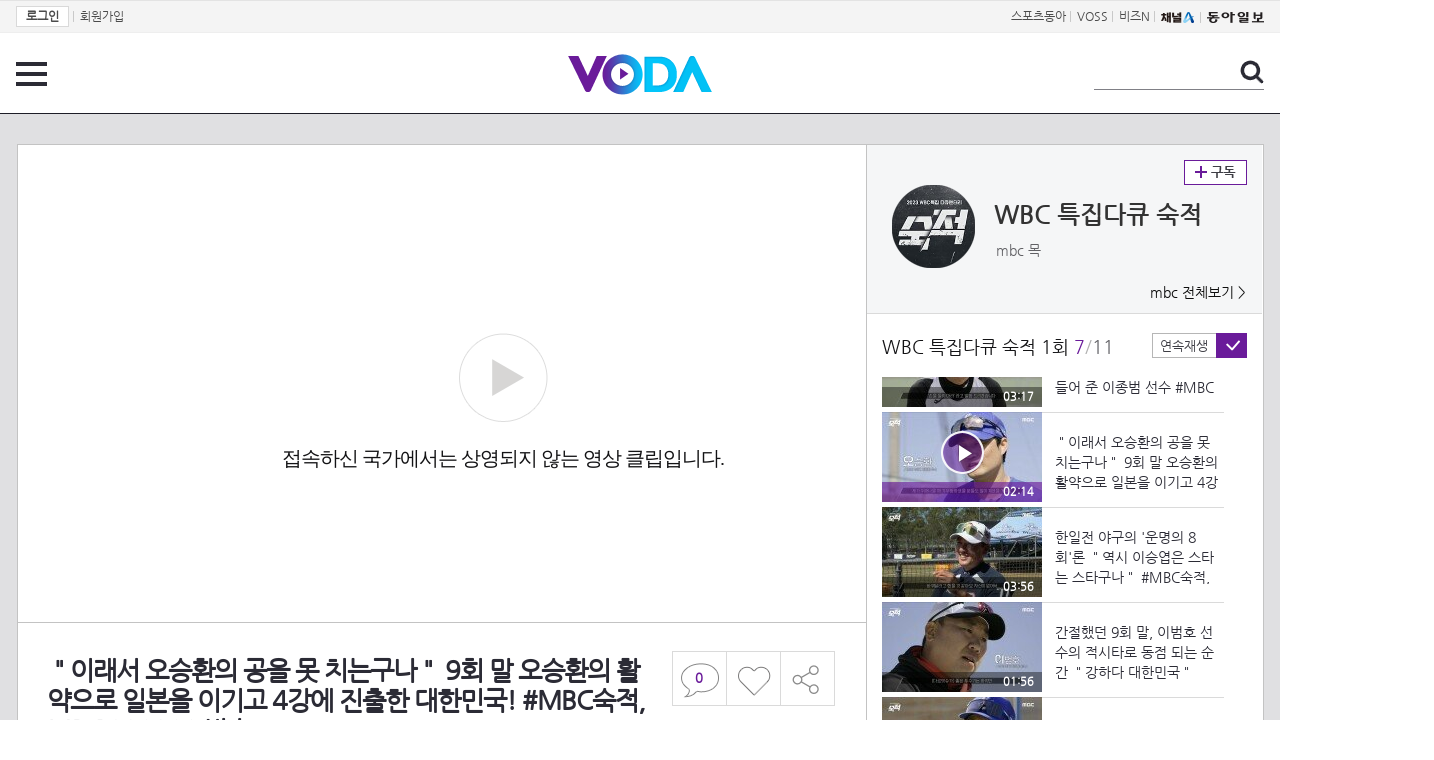

--- FILE ---
content_type: text/html; charset=UTF-8
request_url: https://voda.donga.com/view/3/all/39/4011148/1
body_size: 10294
content:
<!doctype html>
<html lang="ko">
    <head>
        <title>＂이래서 오승환의 공을 못 치는구나＂ 9회 말 오승환의 활약으로 일본을 이기고 4강에 진출한 대한민국! #MBC숙적, MBC 230309 방송 | 보다</title>
        <meta name='keywords' content='보다, VODA, 동아일보, 동아닷컴, news, donga.com, voda'>
        <meta name='description' content="WBC 특집다큐 숙적 1회 ＂이래서 오승환의 공을 못 치는구나＂ 9회 말 오승환의 활약으로 일본을 이기고 4강에 진출한 대한민국! #MBC숙적, MBC 230309 방송">
        <meta name='writer' content='동아닷컴'>
        <meta http-equiv='Content-Type' content='text/html; charset=utf-8'>
        <meta http-equiv="X-UA-Compatible" content="IE=edge">
        <meta property="og:image" content="https://dimg.donga.com/egc/CDB/VODA/Article/M01/T30105S/M01_TZ20230310000663.jpg"/>
        <meta name='robots' content='index,follow'/><meta name='googlebot' content='index,follow'/><meta name='referrer' content='no-referrer-when-downgrade'><meta property='og:type' content='video'><meta property='og:site_name' content='voda.donga.com' /><meta property='og:title' content='＂이래서 오승환의 공을 못 치는구나＂ 9회 말 오승환의 활약으로 일본을 이기고 4강에 진출한 대한민국! #MBC숙적, MBC 230309 방송'/><meta property='og:image' content='https://dimg.donga.com/egc/CDB/VODA/Article/M01/T30105S/M01_TZ20230310000663.jpg'/><meta property='og:description' content='WBC 특집다큐 숙적 1회 ＂이래서 오승환의 공을 못 치는구나＂ 9회 말 오승환의 활약으로 일본을 이기고 4강에 진출한 대한민국! #MBC숙적, MBC 230309 방송'><meta property='og:url' content='https://voda.donga.com/view/3/all/39/4011148/1'><meta property='og:video' content='https://voda.donga.com/play?cid=4011148&isAutoPlay=0'><meta property='og:video:url' content='https://voda.donga.com/play?cid=4011148&isAutoPlay=0'><meta property='og:video:type' content='text/html' /><meta property='og:video:width' content='476'><meta property='og:video:height' content='268'><meta property='og:video' content='https://voda.donga.com/play?cid=4011148&isAutoPlay=0'><meta property='og:video:url' content='https://voda.donga.com/play?cid=4011148&isAutoPlay=0'><meta property='og:video:type' content='application/x-shockwave-flash' /><meta property='og:video:width' content='476'><meta property='og:video:height' content='268'><meta name='twitter:card' content='summary' /><meta name='twitter:image:src' content='https://dimg.donga.com/egc/CDB/VODA/Article/M01/T30105S/M01_TZ20230310000663.jpg' /><meta name='twitter:site' content='@dongamedia' /><meta name='twitter:url' content='https://voda.donga.com/view/3/all/39/4011148/1' /><meta name='twitter:description' content='WBC 특집다큐 숙적 1회 ＂이래서 오승환의 공을 못 치는구나＂ 9회 말 오승환의 활약으로 일본을 이기고 4강에 진출한 대한민국! #MBC숙적, MBC 230309 방송' /><meta name='twitter:title' content='＂이래서 오승환의 공을 못 치는구나＂ 9회 말 오승환의 활약으로 일본을 이기고 4강에 진출한 대한민국! #MBC숙적, MBC 230309 방송' />
        <link rel="image_src" href="https://dimg.donga.com/egc/CDB/VODA/Article/M01/T30105S/M01_TZ20230310000663.jpg" />
        <link rel='stylesheet' type='text/css' href='https://image.donga.com/voda/pc/2016/css/style.css?t=20240708'>
        <script type="text/javascript" src="https://image.donga.com/donga/js.v.1.0/jquery-latest.js"></script>
        <script type='text/javascript' src='https://image.donga.com/donga/js.v.1.0/jquery-ui.js'></script>
        <script type='text/javascript' src='https://image.donga.com/donga/js.v.1.0/jquery-cookie.js'></script>
        <script type='text/javascript' src='https://image.donga.com/donga/js.v.1.0/donga.js'></script>
            <script type="application/ld+json">
    {
      "@context": "https://schema.org",
      "@type": "VideoObject",
      "name": "＂이래서 오승환의 공을 못 치는구나＂ 9회 말 오승환의 활약으로 일본을 이기고 4강에 진출한 대한민국! #MBC숙적, MBC 230309 방송",
      "description": "WBC 특집다큐 숙적 1회 ＂이래서 오승환의 공을 못 치는구나＂ 9회 말 오승환의 활약으로 일본을 이기고 4강에 진출한 대한민국! #MBC숙적, MBC 230309 방송",
      "thumbnailUrl": [
        "https://dimg.donga.com/egc/CDB/VODA/Article/M01/T30105S/M01_TZ20230310000663.jpg"
       ],
      "uploadDate": "2023-03-10T01:47:35+09:00",
      "duration": "PT2M14S",
      "contentUrl": "https://voda.donga.com/play?cid=4011148&isAutoPlay=0",
      "embedUrl": "https://voda.donga.com/view/3/all/39/4011148/1",
      "regionsAllowed": ["KR"]
    }
    </script>
        <script type='text/javascript' src='https://image.donga.com/dac/VODA/voda_view_head_taboola.js'></script>
        
<script type="text/javascript" src="https://image.donga.com/donga/js.v.1.0/GAbuilder.js?t=20240911"></script>
<script type="text/javascript">
gabuilder = new GAbuilder('GTM-PSNN4TX') ;
let pageviewObj = {
    'up_login_status' : 'N'
}
gabuilder.GAScreen(pageviewObj);
</script>
    </head>
    <body >
        
<!-- Google Tag Manager (noscript) -->
<noscript><iframe src='https://www.googletagmanager.com/ns.html?id=GTM-PSNN4TX' height='0' width='0' style='display:none;visibility:hidden'></iframe></noscript>
<!-- End Google Tag Manager (noscript) -->
        <div class='skip'><a href='#content'>본문바로가기</a></div>

        <!-- gnb 영역 -->
        <div id='gnb'>
    <div class='gnbBox'>
        <ul class='gnbLeft'>
            <li><a href='https://secure.donga.com/membership/login.php?gourl=https%3A%2F%2Fvoda.donga.com%2Fview%2F3%2Fall%2F39%2F4011148%2F1'><strong>로그인</strong></a> | </li><li><a href='https://secure.donga.com/membership/join.php?gourl=https%3A%2F%2Fvoda.donga.com%2Fview%2F3%2Fall%2F39%2F4011148%2F1'>회원가입</a></li>
        </ul>
        <ul class='gnbRight'>
            <li><a href='https://sports.donga.com' target='_blank' alt='SPORTS' title='SPORTS'>스포츠동아</a> | </li><li><a href='https://studio.donga.com/' target='_blank' alt='VOSS' title='VOSS'>VOSS</a> | </li><li><a href='https://bizn.donga.com' target='_blank' alt='BIZN' title='BIZN'>비즈N</a> | </li><li><a href='http://www.ichannela.com/' target='_blank' alt='CHANNEL_A' title='CHANNEL_A'><img src='https://image.donga.com/pc/2022/images/common/btn_ichannela.png'></a></li><li><a href='https://www.donga.com'><img src='https://image.donga.com/pc/2022/images/common/btn_donga.png'></a></li>
        </ul>
    </div>
</div>
        <!-- //gnb 영역 -->

        <!-- header 영역 -->
        <div id='header'>
            <!-- 메뉴 -->
            <div class="menu">
                <a href="#" class="menuBtn" onClick='javascript:$(".menuLayer").toggle();return false;'>전체 메뉴</a>
                <!-- 메뉴 레이어 -->
                <div class='menuLayer' style='display:none;' onmouseover='javascript:$(".menuLayer").show();' onMouseOut='javascript:$(".menuLayer").hide();'>
                    <div class="menu_box player">
                        <strong class="tit">동영상</strong>
                        <ul class="list_menu">
                            <li><a href="https://voda.donga.com/List?p1=genre&p2=all">최신</a></li>
                            <li><a href="https://voda.donga.com/List?p1=genre&p2=bestclick">인기</a></li>
                            <!-- <li><a href="https://voda.donga.com/List?c=01010&p1=genre&p2=all">뉴스</a></li> -->
                            <li><a href="https://voda.donga.com/List?c=0102&p1=genre&p2=all">예능</a></li>
                            <li><a href="https://voda.donga.com/List?c=0103&p1=genre&p2=all">뮤직</a></li>
                            <li><a href="https://voda.donga.com/List?c=0109&p1=genre&p2=all">어린이</a></li>
                            <li><a href="https://voda.donga.com/List?c=0107&p1=genre&p2=all">스포츠</a></li>
                            <!-- <li><a href="https://voda.donga.com/List?c=0108&p1=genre&p2=all">게임</a></li> -->
                            <li><a href="https://voda.donga.com/List?c=0105&p1=genre&p2=all">교양</a></li>
                            <li><a href="https://voda.donga.com/List?c=0106&p1=genre&p2=all">라이프</a></li>
                            <li><a href="https://voda.donga.com/List?c=0104&p1=genre&p2=all">시사</a></li>
                            <li><a href="https://voda.donga.com/List?c=0101&p1=genre&p2=all">드라마/영화</a></li>
                        </ul>
                    </div>
                    <div class="menu_box program">
                        <strong class="tit">프로그램</strong>
                        <ul class="list_menu">
                            <li><a href="https://voda.donga.com/List?p1=program&p2=all">최신 업데이트</a></li>
                            <li><a href="https://voda.donga.com/List?c=0005&p1=program&p2=broad">방송사별</a></li>
                            <li><a href="https://voda.donga.com/List?p1=program&p2=weekly">요일별</a></li>
                        </ul>
                    </div>
                    <div class="menu_box my">
                        <strong class="tit">MY</strong>
                        <ul class="list_menu">
                            <li><a href="https://voda.donga.com/My/List?p1=recent">최근 본</a></li>
                            <li><a href="https://voda.donga.com/My/List?p1=like">좋아요</a></li>
                            <li><a href="https://voda.donga.com/My/Subscription">구독</a></li>
                        </ul>
                    </div>
                    <div class="menu_box tv_brand">
                        <strong class="tit">브랜드관</strong>
                        <ul class="list_menu">
                            <li><a href="https://voda.donga.com/Brand?c=0&p1=tvchosun&p4=0003"><span class="icon_brand tvcho">TV조선</span></a></li>
                            <li><a href="https://voda.donga.com/Brand?c=0&p1=mbn&p4=0006"><span class="icon_brand mbn">MBN</span></a></li>
                            <li><a href="https://voda.donga.com/Brand?c=0&p1=channela&p4=0004"><span class="icon_brand cha">채널A</span></a></li>
                            <li><a href="https://voda.donga.com/Brand?c=0&p1=jtbc&p4=0005"><span class="icon_brand jtbc">JTBC</span></a></li>
                            <!--<li><a href="https://voda.donga.com/Brand?c=0&p1=cjenm&p4=0007"><span class="icon_brand cjem">CJ ENM</span></a></li>-->
                            <li><a href="https://voda.donga.com/Brand?c=0&p1=kbs&p4=0008"><span class="icon_brand kbs">KBS</span></a></li>
                            <li><a href="https://voda.donga.com/Brand?c=0&p1=mbc&p4=0002"><span class="icon_brand mbc">MBC</span></a></li>
                            <li><a href="https://voda.donga.com/Brand?c=0&p1=sbs&p4=0001"><span class="icon_brand sbs">SBS</span></a></li>
                            <!-- <li><a href="#"><span class="icon_brand ebs">EBS</span></a></li> -->
                        </ul>
                    </div>
                    <a href='#' class="btn_close" onClick='javascript:$(".menuLayer").hide();return false;'>닫기</a>
                </div>
                <!-- //메뉴 레이어 -->
            </div>
            <!-- //메뉴 -->
            <h1><a href="https://voda.donga.com"><img src="https://image.donga.com/voda/pc/2016/images/logo.gif" alt="VODA" /></a></h1>
            <!-- 전체 검색 -->
            <div class="search">
                <form action="https://voda.donga.com/Search" name="search">
                    <fieldset>
                        <legend>검색</legend>
                        <input type="text" id="query" name="query" title="검색어 입력 " />
                        <a href="javascript:search.submit();">검색</a>
                    </fieldset>
                </form>
            </div>
            <!-- // 전체 검색 -->
        </div>
        <!-- //header 영역 -->        <div id="wrap">
            <!-- container -->
            <div id="container">
                <div id="content">
                    <div class="playView">
                        <!-- 상단 동영상 영역 -->
                        <div class="playAreaWrap">
                        <div class="playArea">
                            <div class="playAreaCon">
                                <div class="playLeft">
                                    <!-- iframe 동영상 영역 -->
                                    <iframe width="848" height="478" src="https://voda.donga.com/play?cid=4011148&prod=voda&isAutoPlay=1&reco=0" frameborder="0" allowfullscreen name="iframe" scrolling="no"></iframe>
                                    <!-- //iframe 동영상 영역 -->
                                    <div class="playInfo">
                                        <h1 class="tit">＂이래서 오승환의 공을 못 치는구나＂ 9회 말 오승환의 활약으로 일본을 이기고 4강에 진출한 대한민국! #MBC숙적, MBC 230309 방송</h1>
                                        <span>재생 <span id="playCnt">0</span>회  <span>|</span>  등록 2023.03.10</span>
                                        <div class="txtBox">
                                            <p class="txt">＂이래서 오승환의 공을 못 치는구나＂ 9회 말 오승환의 활약으로 일본을 이기고 4강에 진출한 대한민국! #MBC숙적, MBC…</p>
                                            <!-- 더보기했을 떄 내용 -->
                                            <div class="txt2">
                                            <p>＂이래서 오승환의 공을 못 치는구나＂ 9회 말 오승환의 활약으로 일본을 이기고 4강에 진출한 대한민국! #MBC숙적, MBC 230309 방송<br><br><strong>영상물 등급&nbsp;&nbsp;</strong> 모든 연령 시청가 <br>
<strong>방영일&nbsp;&nbsp;&nbsp;&nbsp;&nbsp;&nbsp;&nbsp;&nbsp;&nbsp;&nbsp;</strong> 2023. 03. 09<br>
<strong>카테고리&nbsp;&nbsp;&nbsp;&nbsp;&nbsp;&nbsp;</strong> 스포츠</p>
                                                <ul>
                                                    
                                                </ul>
                                            </div>
                                            <!-- //더보기했을 떄 내용 -->
                                        </div>
                                        <a href="#" class="more" onclick="javascript:return false;">더보기</a>
                                        <script type='text/javascript' src='https://image.donga.com/dac/VODA/voda_view_content.js'></script>
                                        <div class='play_bottom_ad'><script src='https://image.donga.com/dac/VODA/PC/voda_view_center_banner.js' type='text/javascript'></script></div>

                                        <ul class="btnArea">
                                            <li class="comment">
                                                <a href="#replyLayer" id="replyCnt"></a>
                                            </li>
                                            <span id='likeCnt' style='display:none;'></span><li class='like' onclick='javascript:return _spinTopLike(spinTopParams);' id='likeBtn'><a href='#'>좋아요</a></li> <li class='like' id='likeBox' style='display:none;'><a href='#' class='on' ></a></li>
                                            <li class="share">
                                                <a href="#none" class="shareBtn" onClick='javascript:$(".shareLayer").toggle();'>공유하기</a>
                                            </li>
                                        </ul>
                                        <div class='shareLayer' style='display:none;' onmouseover='javascript:$(".shareLayer").show();' onMouseOut='javascript:$(".shareLayer").hide();' >
                                            <span class="title">공유하기</span>
                                            <ul class="sns_list">

                                                <li><a href="#" onclick = "window.open( 'http://www.facebook.com/sharer.php?u=https%3A%2F%2Fvoda.donga.com%2Fview%2F3%2Fall%2F39%2F4011148%2F1', '_SNS', 'width=760,height=500' ) ;return false;"><span class="icon_sns facebook">페이스북</span></a></li>
                                                <li><a href="#" onclick = "window.open( 'http://twitter.com/share?text=%EF%BC%82%EC%9D%B4%EB%9E%98%EC%84%9C%20%EC%98%A4%EC%8A%B9%ED%99%98%EC%9D%98%20%EA%B3%B5%EC%9D%84%20%EB%AA%BB%20%EC%B9%98%EB%8A%94%EA%B5%AC%EB%82%98%EF%BC%82%209%ED%9A%8C%20%EB%A7%90%20%EC%98%A4%EC%8A%B9%ED%99%98%EC%9D%98%20%ED%99%9C%EC%95%BD%EC%9C%BC%EB%A1%9C%20%EC%9D%BC%EB%B3%B8%EC%9D%84%20%EC%9D%B4%EA%B8%B0%EA%B3%A0%204%EA%B0%95%EC%97%90%20%EC%A7%84%EC%B6%9C%ED%95%9C%20%EB%8C%80%ED%95%9C%EB%AF%BC%EA%B5%AD%21%20%23MBC%EC%88%99%EC%A0%81%2C%20MBC%20230309%20%EB%B0%A9%EC%86%A1%20%3A%20VODA%20donga.com&url=https%3A%2F%2Fvoda.donga.com%2Fview%2F3%2Fall%2F39%2F4011148%2F1', '_SNS', 'width=860,height=500' ) ;return false;"><span class="icon_sns twitter">트위터</span></a></li>

                                                
                                                <li class="url">
                                                    <input type="text" class="url_inp" value="https://voda.donga.com/view/3/all/39/4011148/1"  id="url1"><a href="#" class="btn_copyurl" onclick="javascript:copyUrl('url1'); return false;">url복사</a>
                                                    <span class="txt" id="url1Txt">URL주소가 <em>복사</em>되었습니다.</span>
                                                </li>

                                            </ul>
                                            <a href='#none' class="btn_close" onClick='javascript:$(".shareLayer").hide();return false;'>닫기</a>
                                        </div>
                                    </div>
                                </div>
                                <div class="playRight">
                                    <div class="titBox">
    <div class='imgBox prgBg'><img src='https://dimg.donga.com/egc/CDB/VODA/Article/Program/M01/T30105S/M01T30105S513_thumb.jpg' alt='' /><span class='bg'></span></div>
    <div class="infoBox">
        <h2><a href='https://voda.donga.com/Program?cid=4005082'>WBC 특집다큐 숙적</a></h2>
        <span class="info">mbc 목  </span>
    </div>
    <span class="subscribe">
        <a href='#' id='favorite0' onclick='javascript:return _spinTopFavorite(spinTopParams, 0);'>구독</a><a href='#' id='disfavorite0' onclick='javascript:return _spinTopDisFavorite(spinTopParams, 0);' class='on' style='display:none;'>구독</a>
    </span>
    <span class="all"><a href='https://voda.donga.com/Brand?c=0&p1=mbc' >mbc 전체보기 ></a></span>
</div>
                                    <div class="titListBox">
                                        <div>
                                            <div class="info">
                                                <span class="name">WBC 특집다큐 숙적 1회</span>  <span class='cur'>7</span><span class='slash'>/</span><span class='tot'>11</span>
                                            </div>
                                            <span class="autoPlayBox">
                                                    <span class="autoPlay">연속재생</span><span class="chk" id="chk_auto">동의</span>
                                            </span>
                                        </div>
                                        <div class="titList">
                                            <ul id="mydiv">
                                               <li>
    <a href="https://voda.donga.com/view/3/all/39/4005085/1">
        <div class="thumb">
            <img src="https://dimg.donga.com/c/160/90/95/1/egc/CDB/VODA/Article/M01/T30105S/M01_T2202303070040208.jpg" alt="" />
            <div class="play_info">
                <span class="time">00:36</span>
            </div>
            
        </div>
        <div class="thumb_txt">
            <p>[예고] 그날의 뜨거운 기록, 오래된 적수를 만난다! 2023 WBC특집 다큐멘터리 ＜숙적＞, MBC 230309 방송</p>
        </div>
    </a>
</li><li>
    <a href="https://voda.donga.com/view/3/all/39/4011109/1">
        <div class="thumb">
            <img src="https://dimg.donga.com/c/160/90/95/1/egc/CDB/VODA/Article/M01/T30105S/M01_TZ202303100001152.jpg" alt="" />
            <div class="play_info">
                <span class="time">02:38</span>
            </div>
            
        </div>
        <div class="thumb_txt">
            <p>도쿄돔에서 한일전, 1점이라도 주지 말아야 되는 상황에서 산같이 느껴졌던 조인성 선수의 블로킹 #MBC숙적, MBC 230309 방송</p>
        </div>
    </a>
</li><li>
    <a href="https://voda.donga.com/view/3/all/39/4011118/1">
        <div class="thumb">
            <img src="https://dimg.donga.com/c/160/90/95/1/egc/CDB/VODA/Article/M01/T30105S/M01_TZ202303100002224.jpg" alt="" />
            <div class="play_info">
                <span class="time">02:28</span>
            </div>
            
        </div>
        <div class="thumb_txt">
            <p>'국민 우익수 이진영' 말도 안 되는 코스를 다이빙으로 캐치하는 그 순간 #MBC숙적, MBC 230309 방송</p>
        </div>
    </a>
</li><li>
    <a href="https://voda.donga.com/view/3/all/39/4011124/1">
        <div class="thumb">
            <img src="https://dimg.donga.com/c/160/90/95/1/egc/CDB/VODA/Article/M01/T30105S/M01_TZ202303100003587.jpg" alt="" />
            <div class="play_info">
                <span class="time">02:32</span>
            </div>
            
        </div>
        <div class="thumb_txt">
            <p>＂역시 괜히 이승엽이 아니구나＂ 극적인 홈런을 날린 해결사 이승엽 선수 #MBC숙적, MBC 230309 방송</p>
        </div>
    </a>
</li><li>
    <a href="https://voda.donga.com/view/3/all/39/4011133/1">
        <div class="thumb">
            <img src="https://dimg.donga.com/c/160/90/95/1/egc/CDB/VODA/Article/M01/T30105S/M01_TZ202303100004959.jpg" alt="" />
            <div class="play_info">
                <span class="time">02:03</span>
            </div>
            
        </div>
        <div class="thumb_txt">
            <p>또다시 한번 일본과 맞붙게 된 한국 ＂우리는 이겼으니까 또 붙어도 또 이긴다＂ #MBC숙적, MBC 230309 방송</p>
        </div>
    </a>
</li><li>
    <a href="https://voda.donga.com/view/3/all/39/4011139/1">
        <div class="thumb">
            <img src="https://dimg.donga.com/c/160/90/95/1/egc/CDB/VODA/Article/M01/T30105S/M01_TZ20230310000547.jpg" alt="" />
            <div class="play_info">
                <span class="time">03:17</span>
            </div>
            
        </div>
        <div class="thumb_txt">
            <p>'역사상 가장 인상적인 배트 플립' 잊을 수 없는 경기를 만들어 준 이종범 선수 #MBC숙적, MBC 230309 방송</p>
        </div>
    </a>
</li><li>
    <a href="https://voda.donga.com/view/3/all/39/4011148/1">
        <div class="thumb">
            <img src="https://dimg.donga.com/c/160/90/95/1/egc/CDB/VODA/Article/M01/T30105S/M01_TZ20230310000663.jpg" alt="" />
            <div class="play_info on">
                <span class="time">02:14</span>
            </div>
            <span class='play'>재생중</span>
        </div>
        <div class="thumb_txt">
            <p>＂이래서 오승환의 공을 못 치는구나＂ 9회 말 오승환의 활약으로 일본을 이기고 4강에 진출한 대한민국! #MBC숙적, MBC 230309 방송</p>
        </div>
    </a>
</li><li>
    <a href="https://voda.donga.com/view/3/all/39/4011160/1">
        <div class="thumb">
            <img src="https://dimg.donga.com/c/160/90/95/1/egc/CDB/VODA/Article/M01/T30105S/M01_TZ2023031000075.jpg" alt="" />
            <div class="play_info">
                <span class="time">03:56</span>
            </div>
            
        </div>
        <div class="thumb_txt">
            <p>한일전 야구의 '운명의 8회'론 ＂역시 이승엽은 스타는 스타구나＂ #MBC숙적, MBC 230309 방송</p>
        </div>
    </a>
</li><li>
    <a href="https://voda.donga.com/view/3/all/39/4011163/1">
        <div class="thumb">
            <img src="https://dimg.donga.com/c/160/90/95/1/egc/CDB/VODA/Article/M01/T30105S/M01_TZ202303100008276.jpg" alt="" />
            <div class="play_info">
                <span class="time">01:56</span>
            </div>
            
        </div>
        <div class="thumb_txt">
            <p>간절했던 9회 말, 이범호 선수의 적시타로 동점 되는 순간 ＂강하다 대한민국＂ #MBC숙적, MBC 230309 방송</p>
        </div>
    </a>
</li><li>
    <a href="https://voda.donga.com/view/3/all/39/4011166/1">
        <div class="thumb">
            <img src="https://dimg.donga.com/c/160/90/95/1/egc/CDB/VODA/Article/M01/T30105S/M01_TZ202303100009910.jpg" alt="" />
            <div class="play_info">
                <span class="time">02:55</span>
            </div>
            
        </div>
        <div class="thumb_txt">
            <p>＂승부를 어렵게 해라＂ 당시 김인식 감독의 사인이 어려웠던 강민호 선수 #MBC숙적, MBC 230309 방송</p>
        </div>
    </a>
</li><li>
    <a href="https://voda.donga.com/view/3/all/39/4011169/1">
        <div class="thumb">
            <img src="https://dimg.donga.com/c/160/90/95/1/egc/CDB/VODA/Article/M01/T30105S/M01_TZ20230310001067.jpg" alt="" />
            <div class="play_info">
                <span class="time">01:55</span>
            </div>
            
        </div>
        <div class="thumb_txt">
            <p>결승전에 패배했지만 뜨거웠던 한국인들의 야구 사랑 ＂WBC 키즈 또 나와야죠＂ #MBC숙적, MBC 230309 방송 </p>
        </div>
    </a>
</li>
                                            </ul>
                                        </div>
                                    </div>
                                    <div class='aside_bottom_ad'><script src='https://image.donga.com/dac/VODA/PC/voda_view_aside_bottom.js' type='text/javascript'></script></div>
                                </div>
                            </div>

                        <div class='ad_right01'><script type='text/javascript' src='https://image.donga.com/dac/VODA/voda_view_right_wing_20170223.js'></script></div>
                        <div class='ad_left01'><script src='https://image.donga.com/dac/VODA/PC/voda_view_left_wing.js' type='text/javascript'></script></div>
                        </div>
                </div>
<script>
    $(document).ready(function(){
        $('.playInfo .more').click(function(){
            $('.playLeft').toggleClass('on');
            if ($('.playLeft').hasClass('on'))
            {
                $('.playLeft').css('height','auto');
            }
            /* 더보기했을 때 */
            $('.playInfo .txt2').toggleClass('on');

            if ($('.playInfo .txt2').hasClass('on'))
            {
                $('.playInfo .txt').css('display','none');
                $('.playInfo .more').text('닫기');
            }
            else
            {
                $('.playInfo .txt').css('display','block');
                $('.playInfo .more').text('더보기');

            }

            /* 더보기했을 때 동영상리스트 높이 */
            $('.titListBox .titList ul').toggleClass('on');
            if ($('.titListBox .titList ul').hasClass('on'))
            {
                var moreTxtH = $('.playInfo .txtBox .txt2.on').height();
                var listH = $('.titListBox .titList ul').height();
                var morelistH = listH+moreTxtH+30;
                $('.titListBox .titList').css('height',morelistH);
                $('.titListBox .titList ul').css('height',morelistH);
            }
            else
            {
                $('.titListBox .titList').css('height','411px');
                $('.titListBox .titList ul').css('height','411px');
            }
        });
    });
</script>
<script>
    function sendAdLog(track_url) {
        var param = {
            f: track_url
        } ;
        $.ajax({
            url: "https://voda.donga.com/OPENAPI/voda/sendlog",
            data: param,
            type: "post",
            success : function() {
            },
            error : function(){
                console.log("error");
            }
        });
    }

    var cookie_chk = "0" ;

    if (cookie_chk == 1)
    {
        $('#likeBtn').hide() ;
        $('#likeBox').show() ;
    }
    else
    {
        $("#likeBtn").click( function(){
            $('#likeBtn').hide() ;
            $('#likeBox').show() ;
        });
    }
    $("#likeBox").click( function(){
        alert('이미 추천하였습니다.') ;
        return false;
    });
    function getSpinTopCount()
    {
        $.getJSON ( "https://spintop.donga.com/comment?jsoncallback=?", {
            m: "newsinfo" ,
            p3: "voda.donga.com" ,
            p4: "VODA.4011148"
        })
        .done ( function( result ) {
            var data = $.parseJSON(result);
            if (data.DATA)
            {
                $('#playCnt').html( data.DATA.ref2  ) ;
            }
            else
            {
                $('#playCnt').html( 0 ) ;
            }
        })
        .error ( function( result ) {
        });
    }
    function getCommentCount()
    {
        $.getJSON ( "https://spintop.donga.com/comment?jsoncallback=?", {
            m: "count" ,
            p3: "voda.donga.com" ,
            p4: "VODA.4011148"
        })
        .done ( function( result ) {
            $('#replyCnt').html( '<strong>'+result+'</strong>' ) ;
        })
        .error ( function( result ) {
        });
    }
    getSpinTopCount();
    getCommentCount();

</script>
                        <!-- //상단 동영상 영역 -->
<script type='text/javascript' src='https://image.donga.com/dac/VODA/voda_view_taboola.js'></script>

<div class="playViewCon">
    <!-- 당신이 좋아 할 만한 영상 -->
    <div>
        <h3>당신이 좋아 할 만한 영상</h3>
        <ul class="thumb_list">
                        <li>
                <a href="javascript:sendRecommendLog('M01_TZ202601296498', '6082810');">
                <div class="thumb">
                    <img src="https://dimg.donga.com/c/240/135/95/1/egc/CDB/VODA/Article/CS1/C202500100/CS1_708132642.jpg" alt="" />
                    <div class="play_info">
                        <span class="play">재생</span>
                        <span class="time">05:43</span>
                    </div>
                </div>
                <div class="thumb_txt">
                    <span class="tit">미스트롯4</span>
                    <span class="txt">과탑들의 팀플 희망편 완성도 높은 무대를 선보인 흥행열차 TV CHOSUN 260129 방송</span>
                </div>
                <span class="line"></span>
            </a>
        </li>            <li>
                <a href="javascript:sendRecommendLog('M01_TZ202601296498', '6082801');">
                <div class="thumb">
                    <img src="https://dimg.donga.com/c/240/135/95/1/egc/CDB/VODA/Article/CS1/C202500100/CS1_708131346.jpg" alt="" />
                    <div class="play_info">
                        <span class="play">재생</span>
                        <span class="time">18:50</span>
                    </div>
                </div>
                <div class="thumb_txt">
                    <span class="tit">미스트롯4</span>
                    <span class="txt">뿌뿌 티켓 발권 시작합니다 흥행열차의 도파민 폭발 메들리 TV CHOSUN 260129 방송</span>
                </div>
                <span class="line"></span>
            </a>
        </li>            <li>
                <a href="javascript:sendRecommendLog('M01_TZ202601296498', '6082567');">
                <div class="thumb">
                    <img src="https://dimg.donga.com/c/240/135/95/1/egc/CDB/VODA/Article/CS1/C202500100/CS1_708100118.jpg" alt="" />
                    <div class="play_info">
                        <span class="play">재생</span>
                        <span class="time">20:18</span>
                    </div>
                </div>
                <div class="thumb_txt">
                    <span class="tit">미스트롯4</span>
                    <span class="txt">노화 멈춰 미스청바지의 회춘 메들리와 함께라면 청춘은 바로 지금 TV CHOSUN 260129 방송</span>
                </div>
                <span class="line"></span>
            </a>
        </li>            <li>
                <a href="javascript:sendRecommendLog('M01_TZ202601296498', '6083014');">
                <div class="thumb">
                    <img src="https://dimg.donga.com/c/240/135/95/1/egc/CDB/VODA/Article/K02/T2025-0062/K02_LS-20251201194157-01-000_20260129_PLAT00295.jpg" alt="" />
                    <div class="play_info">
                        <span class="play">재생</span>
                        <span class="time">01:33</span>
                    </div>
                </div>
                <div class="thumb_txt">
                    <span class="tit">은애하는 도적님아</span>
                    <span class="txt">[9화 선공개] 손끝이 닿은 순간 흐르는 긴장감... [은애하는 도적님아] | KBS 방송</span>
                </div>
                <span class="line"></span>
            </a>
        </li>            <li>
                <a href="javascript:sendRecommendLog('M01_TZ202601296498', '6082708');">
                <div class="thumb">
                    <img src="https://dimg.donga.com/c/240/135/95/1/egc/CDB/VODA/Article/S03/22000012939/S03_2200062638672.jpg" alt="" />
                    <div class="play_info">
                        <span class="play">재생</span>
                        <span class="time">15:13</span>
                    </div>
                </div>
                <div class="thumb_txt">
                    <span class="tit">나는 SOLO, 그 후 사랑은 계속된다</span>
                    <span class="txt">미스터 킴과 용담은 불안한데 26기 경수와 국화는 썸 타기 시작?!ㅣ사랑은 계속된다 EP.150ㅣSBS PLUS X ENAㅣ목요일 밤 10시 30분</span>
                </div>
                <span class="line"></span>
            </a>
        </li>            <li>
                <a href="javascript:sendRecommendLog('M01_TZ202601296498', '6083011');">
                <div class="thumb">
                    <img src="https://dimg.donga.com/c/240/135/95/1/egc/CDB/VODA/Article/CS1/C202500100/CS1_708163249.jpg" alt="" />
                    <div class="play_info">
                        <span class="play">재생</span>
                        <span class="time">01:10</span>
                    </div>
                </div>
                <div class="thumb_txt">
                    <span class="tit">미스트롯4</span>
                    <span class="txt">[미스트롯4] 팀의 운명을 걸고 기적을 노래하라_미스트롯4 8회 예고 TV CHOSUN 260205 방송</span>
                </div>
                <span class="line"></span>
            </a>
        </li>            <li>
                <a href="javascript:sendRecommendLog('M01_TZ202601296498', '6082711');">
                <div class="thumb">
                    <img src="https://dimg.donga.com/c/240/135/95/1/egc/CDB/VODA/Article/CS1/C202500100/CS1_708108500.jpg" alt="" />
                    <div class="play_info">
                        <span class="play">재생</span>
                        <span class="time">18:41</span>
                    </div>
                </div>
                <div class="thumb_txt">
                    <span class="tit">미스트롯4</span>
                    <span class="txt">팬심 활활 핫하다 핫해 한파 물리칠 아뜨걸스의 뜨거운 위로 메들리 TV CHOSUN 260129 방송</span>
                </div>
                <span class="line"></span>
            </a>
        </li>            <li>
                <a href="javascript:sendRecommendLog('M01_TZ202601296498', '6082660');">
                <div class="thumb">
                    <img src="https://dimg.donga.com/c/240/135/95/1/egc/CDB/VODA/Article/CS1/C202500100/CS1_708102980.jpg" alt="" />
                    <div class="play_info">
                        <span class="play">재생</span>
                        <span class="time">18:46</span>
                    </div>
                </div>
                <div class="thumb_txt">
                    <span class="tit">미스트롯4</span>
                    <span class="txt">보법이 다른 眞짜를 보여줄게 뽕진2의 고음 폭발 사이다 메들리 TV CHOSUN 260129 방송</span>
                </div>
                <span class="line"></span>
            </a>
        </li>            <li>
                <a href="javascript:sendRecommendLog('M01_TZ202601296498', '6082384');">
                <div class="thumb">
                    <img src="https://dimg.donga.com/c/240/135/95/1/egc/CDB/VODA/Article/K02/T2025-0254/K02_PS-2026009875-01-000_20260129_TECH201301322.jpg" alt="" />
                    <div class="play_info">
                        <span class="play">재생</span>
                        <span class="time">00:22</span>
                    </div>
                </div>
                <div class="thumb_txt">
                    <span class="tit">친밀한 리플리</span>
                    <span class="txt">[88회 예고] 영채 이혼 시켜야 돼! [친밀한 리플리] | KBS 방송</span>
                </div>
                <span class="line"></span>
            </a>
        </li>            <li>
                <a href="javascript:sendRecommendLog('M01_TZ202601296498', '6083374');">
                <div class="thumb">
                    <img src="https://dimg.donga.com/c/240/135/95/1/egc/CDB/VODA/Article/CA1/WPG2200051D/CA1_000002947796900.jpg" alt="" />
                    <div class="play_info">
                        <span class="play">재생</span>
                        <span class="time">01:26</span>
                    </div>
                </div>
                <div class="thumb_txt">
                    <span class="tit">요즘 육아 금쪽같은 내새끼</span>
                    <span class="txt">[선공개] 다급하게 어딘가 가는 금쪽이! 60분 나 홀로 집에 성공할 수 있을까?</span>
                </div>
                <span class="line"></span>
            </a>
        </li>            <li>
                <a href="javascript:sendRecommendLog('M01_TZ202601296498', '6082606');">
                <div class="thumb">
                    <img src="https://dimg.donga.com/c/240/135/95/1/egc/CDB/VODA/Article/CS1/C202500100/CS1_708101740.jpg" alt="" />
                    <div class="play_info">
                        <span class="play">재생</span>
                        <span class="time">07:57</span>
                    </div>
                </div>
                <div class="thumb_txt">
                    <span class="tit">미스트롯4</span>
                    <span class="txt">미스청바지와 리듬 타면 회춘도 된다고? 이렇게 신나는데 1등 주세요 TV CHOSUN 260129 방송</span>
                </div>
                <span class="line"></span>
            </a>
        </li>            <li>
                <a href="javascript:sendRecommendLog('M01_TZ202601296498', '6083047');">
                <div class="thumb">
                    <img src="https://dimg.donga.com/c/240/135/95/1/egc/CDB/VODA/Article/S03/22000012939/S03_2200062638540.jpg" alt="" />
                    <div class="play_info">
                        <span class="play">재생</span>
                        <span class="time">00:30</span>
                    </div>
                </div>
                <div class="thumb_txt">
                    <span class="tit">나는 SOLO, 그 후 사랑은 계속된다</span>
                    <span class="txt">[나솔 사계 151회 예고] 26경수와 국화의 분위기에 폭주하는 미스터 킴?!ㅣ사랑은 계속된다 EP.151ㅣSBS PLUS X ENAㅣ목요일 밤 10시 30분</span>
                </div>
                <span class="line"></span>
            </a>
        </li>            <li>
                <a href="javascript:sendRecommendLog('M01_TZ202601296498', '6082675');">
                <div class="thumb">
                    <img src="https://dimg.donga.com/c/240/135/95/1/egc/CDB/VODA/Article/CS1/C202500100/CS1_708103258.jpg" alt="" />
                    <div class="play_info">
                        <span class="play">재생</span>
                        <span class="time">06:37</span>
                    </div>
                </div>
                <div class="thumb_txt">
                    <span class="tit">미스트롯4</span>
                    <span class="txt">음악 종합 선물 세트 같은 보컬 차력 쇼를 보여준 뽕진2 TV CHOSUN 260129 방송</span>
                </div>
                <span class="line"></span>
            </a>
        </li>            <li>
                <a href="javascript:sendRecommendLog('M01_TZ202601296498', '6071983');">
                <div class="thumb">
                    <img src="https://dimg.donga.com/c/240/135/95/1/egc/CDB/VODA/Article/CS1/C202500100/CS1_707697955.jpg" alt="" />
                    <div class="play_info">
                        <span class="play">재생</span>
                        <span class="time">01:01</span>
                    </div>
                </div>
                <div class="thumb_txt">
                    <span class="tit">미스트롯4</span>
                    <span class="txt">[미스트롯4] 팀의 승리를 위해 모든 걸 걸어라_미스트롯4 7회 예고 TV CHOSUN 260129 방송</span>
                </div>
                <span class="line"></span>
            </a>
        </li>            <li>
                <a href="javascript:sendRecommendLog('M01_TZ202601296498', '6082684');">
                <div class="thumb">
                    <img src="https://dimg.donga.com/c/240/135/95/1/egc/CDB/VODA/Article/S03/22000012939/S03_22000626387290.jpg" alt="" />
                    <div class="play_info">
                        <span class="play">재생</span>
                        <span class="time">18:03</span>
                    </div>
                </div>
                <div class="thumb_txt">
                    <span class="tit">나는 SOLO, 그 후 사랑은 계속된다</span>
                    <span class="txt">22영수는 고민, 22기 상철은 확신을 얻은 22기 남자들의 서로 다른 밤ㅣ사랑은 계속된다 EP.150ㅣSBS PLUS X ENAㅣ목요일 밤 10시 30분</span>
                </div>
                <span class="line"></span>
            </a>
        </li>            <li>
                <a href="javascript:sendRecommendLog('M01_TZ202601296498', '6082747');">
                <div class="thumb">
                    <img src="https://dimg.donga.com/c/240/135/95/1/egc/CDB/VODA/Article/CS1/C202500100/CS1_708112556.jpg" alt="" />
                    <div class="play_info">
                        <span class="play">재생</span>
                        <span class="time">06:02</span>
                    </div>
                </div>
                <div class="thumb_txt">
                    <span class="tit">미스트롯4</span>
                    <span class="txt">하모니의 정석 각기 다른 6가지 색깔이 모이면 생기는 일 TV CHOSUN 260129 방송</span>
                </div>
                <span class="line"></span>
            </a>
        </li>            <li>
                <a href="javascript:sendRecommendLog('M01_TZ202601296498', '6082657');">
                <div class="thumb">
                    <img src="https://dimg.donga.com/c/240/135/95/1/egc/CDB/VODA/Article/S03/22000012939/S03_22000626384737.jpg" alt="" />
                    <div class="play_info">
                        <span class="play">재생</span>
                        <span class="time">10:29</span>
                    </div>
                </div>
                <div class="thumb_txt">
                    <span class="tit">나는 SOLO, 그 후 사랑은 계속된다</span>
                    <span class="txt">적극적인 26기 경수와 애매한 28영수에게 참지 않는 용담 공주!ㅣ사랑은 계속된다 EP.150ㅣSBS PLUS X ENAㅣ목요일 밤 10시 30분</span>
                </div>
                <span class="line"></span>
            </a>
        </li>            <li>
                <a href="javascript:sendRecommendLog('M01_TZ202601296498', '6082714');">
                <div class="thumb">
                    <img src="https://dimg.donga.com/c/240/135/95/1/egc/CDB/VODA/Article/S03/22000012939/S03_2200062638285.jpg" alt="" />
                    <div class="play_info">
                        <span class="play">재생</span>
                        <span class="time">14:21</span>
                    </div>
                </div>
                <div class="thumb_txt">
                    <span class="tit">나는 SOLO, 그 후 사랑은 계속된다</span>
                    <span class="txt">낮 데이트의 기억은 접어두고 낮에 골싱남들이 원했던 골싱녀는?!ㅣ사랑은 계속된다 EP.150ㅣSBS PLUS X ENAㅣ목요일 밤 10시 30분</span>
                </div>
                <span class="line"></span>
            </a>
        </li>            <li>
                <a href="javascript:sendRecommendLog('M01_TZ202601296498', '6082627');">
                <div class="thumb">
                    <img src="https://dimg.donga.com/c/240/135/95/1/egc/CDB/VODA/Article/S03/22000012939/S03_22000626383256.jpg" alt="" />
                    <div class="play_info">
                        <span class="play">재생</span>
                        <span class="time">10:30</span>
                    </div>
                </div>
                <div class="thumb_txt">
                    <span class="tit">나는 SOLO, 그 후 사랑은 계속된다</span>
                    <span class="txt">22영수를 계속 긁는 미스터 킴! 치열하고 유치해지는 국화 쟁탈전..!ㅣ사랑은 계속된다 EP.150ㅣSBS PLUS X ENAㅣ목요일 밤 10시 30분</span>
                </div>
                <span class="line"></span>
            </a>
        </li>            <li>
                <a href="javascript:sendRecommendLog('M01_TZ202601296498', '6082234');">
                <div class="thumb">
                    <img src="https://dimg.donga.com/c/240/135/95/1/egc/CDB/VODA/Article/M01/T60528G/M01_T2202601296506267.jpg" alt="" />
                    <div class="play_info">
                        <span class="play">재생</span>
                        <span class="time">00:29</span>
                    </div>
                </div>
                <div class="thumb_txt">
                    <span class="tit">첫 번째 남자</span>
                    <span class="txt">[34회 예고] ＂숨기는 거 있지＂, MBC 260130 방송</span>
                </div>
                <span class="line"></span>
            </a>
        </li>
           </ul>
    </div>
    <!-- //당신이 좋아 할 만한 영상 -->

    <div class="etcBox"><a name='replyLayer'></a>
    <link rel='stylesheet' type='text/css' href='https://image.donga.com/donga/css.v.2.0/donga_reply.css?t=20230525'><script type='text/javascript' src='https://image.donga.com/donga/js.v.4.0/spintop-comment.js?t=20230525'></script>
<div id='spinTopLayer'></div>
<script>
var spinTopLoginUrl = "https://secure.donga.com/membership/login.php?gourl=https%3A%2F%2Fvoda.donga.com%2Fview%2F3%2Fall%2F39%2F4011148%2F1" ;
var spinTopParams = new Array();
$(document).ready( function() {
    spinTopParams['length'] = '10' ;
    spinTopParams['site'] = 'voda.donga.com' ;
    spinTopParams['newsid'] = 'VODA.4011148' ;
    spinTopParams['newsurl'] = 'https://voda.donga.com/view/3/all/39/4011148/1' ;
    spinTopParams['newstitle'] = '결승전에 패배했지만 뜨거웠던 한국인들의 야구 사랑 ＂WBC 키즈 또 나와야죠＂ #MBC숙적, MBC 230309 방송 ' ;
    spinTopParams['newsimage'] = '' ;
    spinTopParams['cuscommentid'] = 'spinTopLayer' ;
    _spinTop (spinTopParams, 1 ) ;
}) ;
</script>
<script>
    spinTopParams['prod'] = "VODA" ;
    spinTopParams['service'] = 'subscription' ;
    spinTopParams['program_cid'] = '4005082' ;
    spinTopParams['program_title'] = "WBC 특집다큐 숙적" ;
    spinTopParams['favoriteid'] = "" ;
</script>
            <!-- 방송사별 홍보영역 -->
                <div class="adArea">
                        
                </div>
                <!-- //방송사별 홍보영역 -->
            </div>
        </div>
    </div>


<script type='text/javascript' src='https://image.donga.com/donga/js/kakao.2015.min.js'></script>
<script>
Kakao.init('74003f1ebb803306a161656f4cfe34c4');

var autoPlay = $.cookie('VODA_PLAYER_AUTO')  ;
if( !autoPlay ) { $.cookie('VODA_PLAYER_AUTO', '1', { expires: 30, domain: 'voda.donga.com' }); autoPlay = "1"; }
$('.autoPlayBox').click(function(){
    if( autoPlay == "1") { autoPlay = 0; $('.chk').addClass("on"); $.cookie('VODA_PLAYER_AUTO', '0', { expires: 30, domain: 'voda.donga.com' }); }
    else { autoPlay = 1; $('.chk').removeClass("on"); $.cookie('VODA_PLAYER_AUTO', '1', { expires: 30, domain: 'voda.donga.com' }); }
});

function nextClip() {
    var auto = $.cookie('VODA_PLAYER_AUTO')  ;
    if(auto == "1") $(location).attr('href', "https://voda.donga.com/view/3/all/39/4011160/1");
}

function sendRecommendLog(action, link){
   timestamp = new Date().getTime();
    var recom_url = "http://olaplog.smartmediarep.com/api/v1/olap/olap.sb?version=1.0";
        recom_url += "&requesttime=20260130171146";
        recom_url += "&media=SMR_MEMBERS";
        recom_url += "&site=SMRINDONGA";
        recom_url += "&page=CLIP_END";
        recom_url += "&layout=L1";
        recom_url += "&cpid=C2";
        recom_url += "&channelid=";
        recom_url += "&section=";
        recom_url += "&brand=";
        recom_url += "&programid=";
        recom_url += "&recomedia=SMR";
        recom_url += "&device=PC";
        recom_url += "&timestamp=";
        recom_url += timestamp ;

    if(action=="spread") sendAdLog(recom_url+"&clipid=M01_TZ202601296498;M01_TZ202601296498;M01_TZ202601296498;M01_TZ202601296498;M01_TZ202601296498;M01_TZ202601296498;M01_TZ202601296498;M01_TZ202601296498;M01_TZ202601296498;M01_TZ202601296498;M01_TZ202601296498;M01_TZ202601296498;M01_TZ202601296498;M01_TZ202601296498;M01_TZ202601296498;M01_TZ202601296498;M01_TZ202601296498;M01_TZ202601296498;M01_TZ202601296498;M01_TZ202601296498&targetclipid=") ;
    else {
         sendAdLog(recom_url+"&clipid=&targetclipid="+action) ;
         $(location).attr('href', "https://voda.donga.com/view/3/all/39/"+link+"/1");
    }
}
 sendRecommendLog('spread', ''); 
 $('#mydiv').scrollTop(540); 
$(document).ready(function(){
    if (window.attachEvent)
    {
        window.attachEvent('onmessage', function(e) {
            try
            {
                if(e.data != 'undefined'){
                    nextClip();
                }
            }
            catch(e)
            {
                console.log("attachEvent Error");
            }
        });
    }
    else if (window.addEventListener)
    {
        window.addEventListener('message', function(e) {
            try
            {
                if(e.data === 'nextClip Play'){
                    nextClip();
                }
            }
            catch(e)
            {
                console.log("addEventListener Error");
            }
        });
    }
});
</script>
<script>
function copyUrl(id)
{
    var tag = $('#'+id).val() ;
    $('#'+id).val(tag).select() ;
    var succeed;
    try {
        succeed = document.execCommand("copy");
    } catch(e) {
        succeed = false;
    }

    if (succeed) {
        $('#'+id+'Txt').show();
        $('#'+id+'Txt').delay(1000).fadeOut('fast');
    }

    return false;
}
</script><div class='brand'><ul><li><a href='https://voda.donga.com/Brand?c=0&p1=tvchosun&p4=0003'><img src='https://image.donga.com/voda/pc/2016/images/brand_chosun.gif' alt='TV조선' /></a></li><li><a href='https://voda.donga.com/Brand?c=0&p1=mbn&p4=0006'><img src='https://image.donga.com/voda/pc/2016/images/brand_mbn.gif' alt='MBN' /></a></li><li><a href='https://voda.donga.com/Brand?c=0&p1=channela&p4=0004'><img src='https://image.donga.com/voda/pc/2016/images/brand_channela.gif' alt='CHANNEL A' /></a></li><li><a href='https://voda.donga.com/Brand?c=0&p1=jtbc&p4=0005'><img src='https://image.donga.com/voda/pc/2016/images/brand_jtbc.gif' alt='Jtbc' /></a></li><li><a href='https://voda.donga.com/Brand?c=0&p1=kbs&p4=0008'><img src='https://image.donga.com/voda/pc/2016/images/brand_kbs.gif' alt='KBS' /></a></li><li><a href='https://voda.donga.com/Brand?c=0&p1=mbc&p4=0002'><img src='https://image.donga.com/voda/pc/2016/images/brand_mbc.gif' alt='MBC' /></a></li><li><a href='https://voda.donga.com/Brand?c=0&p1=sbs&p4=0001'><img src='https://image.donga.com/voda/pc/2016/images/brand_sbs.gif' alt='SBS' /></a></li></ul></div></div></div></div><div id='footer'><span class='copyright'>본 영상 콘텐츠의 저작권 및 법적 책임은 각 방송사에 있으며, 무단으로 이용하는 경우 법적 책임을 질 수 있습니다. 또한 donga.com의 입장과 다를 수 있습니다.</span><div><strong>보다(VODA)</strong> <span class='txt_bar'>|</span><a href='https://secure.donga.com/membership/policy/service.php' target='_blank'>이용약관</a> <span class='txt_bar'>|</span><a href='https://secure.donga.com/membership/policy/privacy.php' target='_blank'><strong>개인정보처리방침</strong></a> <span class='txt_bar'>|</span><span class='copy_txt'>Copyright by <strong>dongA.com</strong> All rights reserved.</span></div></div></body></html><script>var _GCD = '50'; </script><script src='https://dimg.donga.com/acecounter/acecounter_V70.20130719.js'></script><script>_PL(_rl);</script>

--- FILE ---
content_type: text/html; charset=UTF-8
request_url: https://voda.donga.com/play?cid=4011148&prod=voda&isAutoPlay=1&reco=0
body_size: 1122
content:
    <!DOCTYPE html>
    <html lang="ko">
    <head>
        <title>＂이래서 오승환의 공을 못 치는구나＂ 9회 말 오승환의 활약으로 일본을 이기고 4강에 진출한 대한민국! #MBC숙적, MBC 230309 방송 : VODA : 동아닷컴</title>
    <meta name="keywords" content="보다, VODA, 동아일보, 동아닷컴, news, donga.com, voda, ">
    <meta name="description" content="＂이래서 오승환의 공을 못 치는구나＂ 9회 말 오승환의 활약으로 일본을 이기고 4강에 진출한 대한민국! #MBC숙적, MBC 230309 방송">
    <meta name="writer" content='동아닷컴'>
    <meta name="referrer" content="no-referrer-when-downgrade">
    <meta name='robots' content='index,follow'/><meta name='googlebot' content='index,follow'/>
    <link rel="image_src" href="https://dimg.donga.com/egc/CDB/VODA/Article/M01/T30105S/M01_TZ20230310000663.jpg" />
    <meta http-equiv='Content-Type' content='text/html; charset=utf-8'>
    <meta http-equiv="X-UA-Compatible" content="IE=edge">
    <meta charset="utf-8">
    <meta property="fb:app_id" content="678966198797210">
    <meta property="og:type" content="video">
    <meta property="og:site_name" content="voda.donga.com" />
    <meta property="og:title" content="＂이래서 오승환의 공을 못 치는구나＂ 9회 말 오승환의 활약으로 일본을 이기고 4강에 진출한 대한민국! #MBC숙적, MBC 230309 방송"/>
    <meta property="og:image" content="https://dimg.donga.com/egc/CDB/VODA/Article/M01/T30105S/M01_TZ20230310000663.jpg"/>
    <meta property="og:description" content="＂이래서 오승환의 공을 못 치는구나＂ 9회 말 오승환의 활약으로 일본을 이기고 4강에 진출한 대한민국! #MBC숙적, MBC 230309 방송">
    <meta property="og:url" content="https://voda.donga.com/3/all/39/4011148/1">
    <meta name="twitter:card" content="summary" />
    <meta name="twitter:image:src" content="https://dimg.donga.com/egc/CDB/VODA/Article/M01/T30105S/M01_TZ20230310000663.jpg" />
    <meta name="twitter:site" content="@dongamedia" />
    <meta name="twitter:url" content="https://voda.donga.com/3/all/39/4011148/1" />
    <meta name="twitter:description" content="＂이래서 오승환의 공을 못 치는구나＂ 9회 말 오승환의 활약으로 일본을 이기고 4강에 진출한 대한민국! #MBC숙적, MBC 230309 방송" />
    <meta name="twitter:title" content="＂이래서 오승환의 공을 못 치는구나＂ 9회 말 오승환의 활약으로 일본을 이기고 4강에 진출한 대한민국! #MBC숙적, MBC 230309 방송" />
    <script type="text/javascript" src="https://image.donga.com/donga/js.v.1.0/jquery-latest.js"></script>
    <link href="https://image.donga.com/donga/player/css/player_common.css" rel="stylesheet" type="text/css" />
    </head>
    <body oncontextmenu='return false' onselectstart='return false' ondragstart='return false' >
        <div class="adult_info">
            <div class="info_box">
                <span class="icon_player"></span>
                <span class="txt">접속하신 국가에서는 상영되지 않는 영상 클립입니다.</span>
            </div>
        </div>
    </body>
    </html><script>var _GCD = '50'; </script><script src='https://dimg.donga.com/acecounter/acecounter_V70.20130719.js'></script><script>_PL(_rl);</script>

--- FILE ---
content_type: text/html; charset=UTF-8
request_url: https://spintop.donga.com/comment?jsoncallback=jQuery111209691549259527681_1769760709210&m=newsinfo&p3=voda.donga.com&p4=VODA.4011148&_=1769760709211
body_size: 606
content:
jQuery111209691549259527681_1769760709210( '{\"HEAD\":{\"STATUS\":\"ok\",\"SITE\":\"voda.donga.com\",\"NEWSID\":\"VODA.4011148\"},\"DATA\":{\"site\":\"voda.donga.com\",\"newsid\":\"VODA.4011148\",\"title\":\"\\uff02\\uc774\\ub798\\uc11c \\uc624\\uc2b9\\ud658\\uc758 \\uacf5\\uc744 \\ubabb \\uce58\\ub294\\uad6c\\ub098\\uff02 9\\ud68c \\ub9d0 \\uc624\\uc2b9\\ud658\\uc758 \\ud65c\\uc57d\\uc73c\\ub85c \\uc77c\\ubcf8\\uc744 \\uc774\\uae30\\uace0 4\\uac15\\uc5d0 \\uc9c4\\ucd9c\\ud55c \\ub300\\ud55c\\ubbfc\\uad6d! #MBC\\uc219\\uc801, MBC 230309 \\ubc29\\uc1a1\",\"url\":\"https:\\/\\/voda.donga.com\\/3\\/all\\/39\\/4011148\\/1\",\"image\":\"https:\\/\\/dimg.donga.com\\/egc\\/CDB\\/VODA\\/Article\\/M01\\/T30105S\\/M01_TZ20230310000663.jpg\",\"ref0\":0,\"ref1\":0,\"ref2\":2,\"ref3\":0,\"ref4\":0,\"ref5\":0,\"ref6\":0,\"ref7\":0}}' ); 

--- FILE ---
content_type: text/html; charset=UTF-8
request_url: https://spintop.donga.com/comment?jsoncallback=jQuery111209691549259527681_1769760709212&m=count&p3=voda.donga.com&p4=VODA.4011148&_=1769760709213
body_size: 225
content:
jQuery111209691549259527681_1769760709212( '0' ); 

--- FILE ---
content_type: text/html; charset=UTF-8
request_url: https://voda.donga.com/OPENAPI/voda/sendlog
body_size: 575
content:
{"response":{"code":"1","success":"ok","info":{"url":"http:\/\/olaplog.smartmediarep.com\/api\/v1\/olap\/olap.sb?version=1.0&requesttime=20260130171146&media=SMR_MEMBERS&site=SMRINDONGA&page=CLIP_END&layout=L1&cpid=C2&channelid=&section=&brand=&programid=&recomedia=SMR&device=PC&timestamp=1769760714289&clipid=M01_TZ202601296498;M01_TZ202601296498;M01_TZ202601296498;M01_TZ202601296498;M01_TZ202601296498;M01_TZ202601296498;M01_TZ202601296498;M01_TZ202601296498;M01_TZ202601296498;M01_TZ202601296498;M01_TZ202601296498;M01_TZ202601296498;M01_TZ202601296498;M01_TZ202601296498;M01_TZ202601296498;M01_TZ202601296498;M01_TZ202601296498;M01_TZ202601296498;M01_TZ202601296498;M01_TZ202601296498&targetclipid=","content_type":"application\/json","http_code":200,"header_size":156,"request_size":705,"filetime":-1,"ssl_verify_result":0,"redirect_count":0,"total_time":0.034106,"namelookup_time":0.028213,"connect_time":0.029991,"pretransfer_time":0.030023,"size_upload":0,"size_download":43,"speed_download":1260,"speed_upload":0,"download_content_length":43,"upload_content_length":0,"starttransfer_time":0.034096,"redirect_time":0,"redirect_url":"","primary_ip":"114.108.158.8","certinfo":[],"primary_port":80,"local_ip":"172.18.0.2","local_port":52782}}}

--- FILE ---
content_type: text/html; charset=utf-8
request_url: https://www.google.com/recaptcha/api2/aframe
body_size: 266
content:
<!DOCTYPE HTML><html><head><meta http-equiv="content-type" content="text/html; charset=UTF-8"></head><body><script nonce="Hf-aJ3Esd72gkcU2_-s5uQ">/** Anti-fraud and anti-abuse applications only. See google.com/recaptcha */ try{var clients={'sodar':'https://pagead2.googlesyndication.com/pagead/sodar?'};window.addEventListener("message",function(a){try{if(a.source===window.parent){var b=JSON.parse(a.data);var c=clients[b['id']];if(c){var d=document.createElement('img');d.src=c+b['params']+'&rc='+(localStorage.getItem("rc::a")?sessionStorage.getItem("rc::b"):"");window.document.body.appendChild(d);sessionStorage.setItem("rc::e",parseInt(sessionStorage.getItem("rc::e")||0)+1);localStorage.setItem("rc::h",'1769760716496');}}}catch(b){}});window.parent.postMessage("_grecaptcha_ready", "*");}catch(b){}</script></body></html>

--- FILE ---
content_type: application/x-javascript
request_url: https://yellow.contentsfeed.com/RealMedia/ads/adstream_jx.ads/sports19.donga.com/pc@Left1
body_size: 436
content:
document.write ('<a href="https://yellow.contentsfeed.com/RealMedia/ads/click_lx.ads/sports19.donga.com/pc/695395415/Left1/default/empty.gif/457545356d326c385a386b41426a7934" target="_top"><img src="https://yellow.contentsfeed.com/RealMedia/ads/Creatives/default/empty.gif"  width="1" height="1" alt="" BORDER=0 border="0"></a>');


--- FILE ---
content_type: application/x-javascript
request_url: https://yellow.contentsfeed.com/RealMedia/ads/adstream_jx.ads/sports19.donga.com/pc@Middle3
body_size: 439
content:
document.write ('<a href="https://yellow.contentsfeed.com/RealMedia/ads/click_lx.ads/sports19.donga.com/pc/1865044062/Middle3/default/empty.gif/457545356d326c385a386741444c7858" target="_top"><img src="https://yellow.contentsfeed.com/RealMedia/ads/Creatives/default/empty.gif"  width="1" height="1" alt="" BORDER=0 border="0"></a>');
